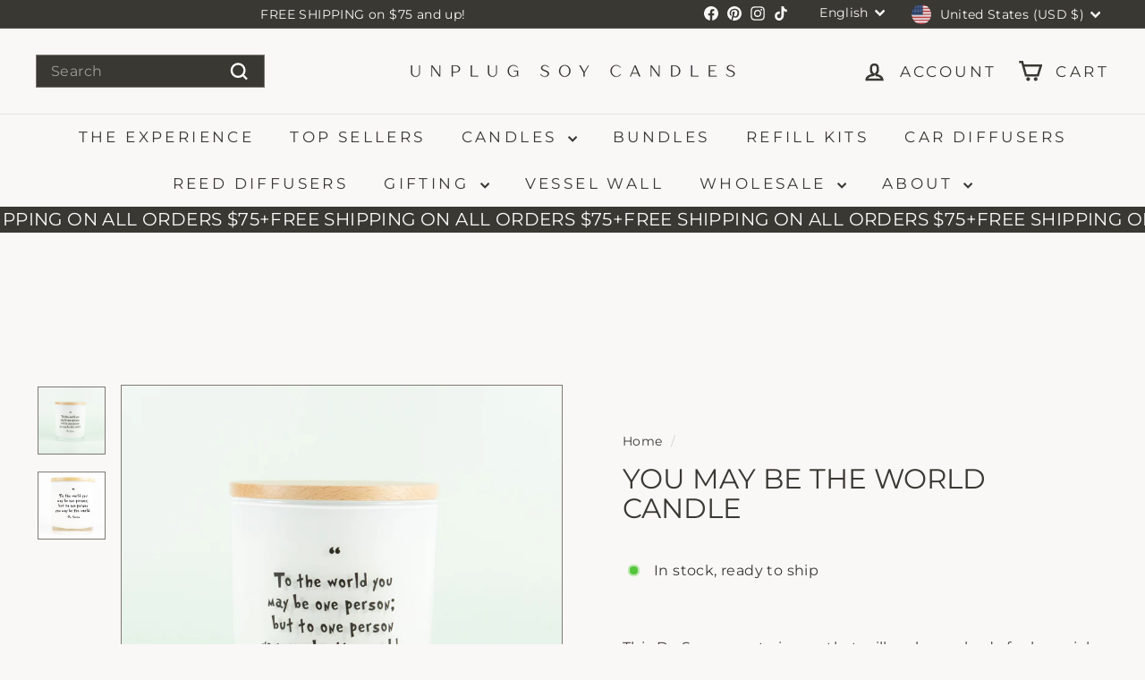

--- FILE ---
content_type: text/javascript; charset=utf-8
request_url: https://www.unplugsoycandles.com/products/you-may-be-the-world-candle.js
body_size: 1522
content:
{"id":4484657053792,"title":"YOU MAY BE THE WORLD CANDLE","handle":"you-may-be-the-world-candle","description":"\u003cp\u003e \u003c\/p\u003e\n\u003cp\u003eThis Dr. Seuss quote is one that will make anybody feel special. Making a mark on somebody's heart is something that should always be recognized. Get this candle for the person who is the world to you.\u003c\/p\u003e\n\u003cp\u003e\"To the world you may be one person; but to one person you may be the world.\" -Dr. Seuss\u003c\/p\u003e\n\u003cp\u003e100% Pure Soy Wax | \u003cspan data-mce-fragment=\"1\"\u003ePremium\u003c\/span\u003e Fragrance Oils | Lead-free cotton wick | 11.5 oz. | 75-80 hrs burn time | Includes wood lid | 3.5” W x 4” H\u003c\/p\u003e\n\u003cdiv\u003e\u003cbr\u003e\u003c\/div\u003e","published_at":"2020-01-21T19:09:04-05:00","created_at":"2020-01-21T19:09:04-05:00","vendor":"Unplug Soy Candles","type":"","tags":["easybundle","GIFT","JOB","MULTI-TASKING","printed candles","TEACHER","TEACHER APPRECIATION","TEACHER GIFT"],"price":3200,"price_min":3200,"price_max":3200,"available":true,"price_varies":false,"compare_at_price":0,"compare_at_price_min":0,"compare_at_price_max":0,"compare_at_price_varies":false,"variants":[{"id":45732444569826,"title":"APPLES \u0026 MAPLE BOURBON","option1":"APPLES \u0026 MAPLE BOURBON","option2":null,"option3":null,"sku":"","requires_shipping":true,"taxable":true,"featured_image":null,"available":true,"name":"YOU MAY BE THE WORLD CANDLE - APPLES \u0026 MAPLE BOURBON","public_title":"APPLES \u0026 MAPLE BOURBON","options":["APPLES \u0026 MAPLE BOURBON"],"price":3200,"weight":907,"compare_at_price":0,"inventory_management":null,"barcode":"44569826","requires_selling_plan":false,"selling_plan_allocations":[]},{"id":45732444602594,"title":"BALSAM \u0026 CEDAR","option1":"BALSAM \u0026 CEDAR","option2":null,"option3":null,"sku":"","requires_shipping":true,"taxable":true,"featured_image":null,"available":true,"name":"YOU MAY BE THE WORLD CANDLE - BALSAM \u0026 CEDAR","public_title":"BALSAM \u0026 CEDAR","options":["BALSAM \u0026 CEDAR"],"price":3200,"weight":907,"compare_at_price":0,"inventory_management":null,"barcode":"44602594","requires_selling_plan":false,"selling_plan_allocations":[]},{"id":45732444897506,"title":"CRANBERRY CHUTNEY","option1":"CRANBERRY CHUTNEY","option2":null,"option3":null,"sku":"","requires_shipping":true,"taxable":true,"featured_image":null,"available":true,"name":"YOU MAY BE THE WORLD CANDLE - CRANBERRY CHUTNEY","public_title":"CRANBERRY CHUTNEY","options":["CRANBERRY CHUTNEY"],"price":3200,"weight":907,"compare_at_price":0,"inventory_management":null,"barcode":"44897506","requires_selling_plan":false,"selling_plan_allocations":[]},{"id":45732444930274,"title":"DATE NIGHT","option1":"DATE NIGHT","option2":null,"option3":null,"sku":"","requires_shipping":true,"taxable":true,"featured_image":null,"available":true,"name":"YOU MAY BE THE WORLD CANDLE - DATE NIGHT","public_title":"DATE NIGHT","options":["DATE NIGHT"],"price":3200,"weight":907,"compare_at_price":0,"inventory_management":null,"barcode":"44930274","requires_selling_plan":false,"selling_plan_allocations":[]},{"id":45732445028578,"title":"EUCALYPTUS SPRITZ","option1":"EUCALYPTUS SPRITZ","option2":null,"option3":null,"sku":"","requires_shipping":true,"taxable":true,"featured_image":null,"available":true,"name":"YOU MAY BE THE WORLD CANDLE - EUCALYPTUS SPRITZ","public_title":"EUCALYPTUS SPRITZ","options":["EUCALYPTUS SPRITZ"],"price":3200,"weight":907,"compare_at_price":0,"inventory_management":null,"barcode":"45028578","requires_selling_plan":false,"selling_plan_allocations":[]},{"id":45732445454562,"title":"EXOTIC CARDAMOM","option1":"EXOTIC CARDAMOM","option2":null,"option3":null,"sku":"","requires_shipping":true,"taxable":true,"featured_image":null,"available":true,"name":"YOU MAY BE THE WORLD CANDLE - EXOTIC CARDAMOM","public_title":"EXOTIC CARDAMOM","options":["EXOTIC CARDAMOM"],"price":3200,"weight":907,"compare_at_price":0,"inventory_management":null,"barcode":"45454562","requires_selling_plan":false,"selling_plan_allocations":[]},{"id":45732445946082,"title":"HAZELNUT COFFEE","option1":"HAZELNUT COFFEE","option2":null,"option3":null,"sku":"","requires_shipping":true,"taxable":true,"featured_image":null,"available":true,"name":"YOU MAY BE THE WORLD CANDLE - HAZELNUT COFFEE","public_title":"HAZELNUT COFFEE","options":["HAZELNUT COFFEE"],"price":3200,"weight":907,"compare_at_price":0,"inventory_management":null,"barcode":"45946082","requires_selling_plan":false,"selling_plan_allocations":[]},{"id":45732445978850,"title":"HIBISCUS RAIN","option1":"HIBISCUS RAIN","option2":null,"option3":null,"sku":"","requires_shipping":true,"taxable":true,"featured_image":null,"available":true,"name":"YOU MAY BE THE WORLD CANDLE - HIBISCUS RAIN","public_title":"HIBISCUS RAIN","options":["HIBISCUS RAIN"],"price":3200,"weight":907,"compare_at_price":0,"inventory_management":null,"barcode":"45978850","requires_selling_plan":false,"selling_plan_allocations":[]},{"id":45732446011618,"title":"LAVENDER","option1":"LAVENDER","option2":null,"option3":null,"sku":"","requires_shipping":true,"taxable":true,"featured_image":null,"available":true,"name":"YOU MAY BE THE WORLD CANDLE - LAVENDER","public_title":"LAVENDER","options":["LAVENDER"],"price":3200,"weight":907,"compare_at_price":0,"inventory_management":null,"barcode":"46011618","requires_selling_plan":false,"selling_plan_allocations":[]},{"id":45732446142690,"title":"PEPPERMINT MOCHA","option1":"PEPPERMINT MOCHA","option2":null,"option3":null,"sku":"","requires_shipping":true,"taxable":true,"featured_image":null,"available":true,"name":"YOU MAY BE THE WORLD CANDLE - PEPPERMINT MOCHA","public_title":"PEPPERMINT MOCHA","options":["PEPPERMINT MOCHA"],"price":3200,"weight":907,"compare_at_price":0,"inventory_management":null,"barcode":"46142690","requires_selling_plan":false,"selling_plan_allocations":[]},{"id":45732446372066,"title":"PROHIBITION","option1":"PROHIBITION","option2":null,"option3":null,"sku":"","requires_shipping":true,"taxable":true,"featured_image":null,"available":true,"name":"YOU MAY BE THE WORLD CANDLE - PROHIBITION","public_title":"PROHIBITION","options":["PROHIBITION"],"price":3200,"weight":907,"compare_at_price":0,"inventory_management":null,"barcode":"46372066","requires_selling_plan":false,"selling_plan_allocations":[]},{"id":45732446470370,"title":"PROSECCO FIZZ","option1":"PROSECCO FIZZ","option2":null,"option3":null,"sku":"","requires_shipping":true,"taxable":true,"featured_image":null,"available":true,"name":"YOU MAY BE THE WORLD CANDLE - PROSECCO FIZZ","public_title":"PROSECCO FIZZ","options":["PROSECCO FIZZ"],"price":3200,"weight":907,"compare_at_price":0,"inventory_management":null,"barcode":"46470370","requires_selling_plan":false,"selling_plan_allocations":[]},{"id":45732446503138,"title":"PUMPKIN SPICE LATTE","option1":"PUMPKIN SPICE LATTE","option2":null,"option3":null,"sku":"","requires_shipping":true,"taxable":true,"featured_image":null,"available":true,"name":"YOU MAY BE THE WORLD CANDLE - PUMPKIN SPICE LATTE","public_title":"PUMPKIN SPICE LATTE","options":["PUMPKIN SPICE LATTE"],"price":3200,"weight":907,"compare_at_price":0,"inventory_management":null,"barcode":"46503138","requires_selling_plan":false,"selling_plan_allocations":[]},{"id":45732446535906,"title":"SEA SALT","option1":"SEA SALT","option2":null,"option3":null,"sku":"","requires_shipping":true,"taxable":true,"featured_image":null,"available":true,"name":"YOU MAY BE THE WORLD CANDLE - SEA SALT","public_title":"SEA SALT","options":["SEA SALT"],"price":3200,"weight":907,"compare_at_price":0,"inventory_management":null,"barcode":"46535906","requires_selling_plan":false,"selling_plan_allocations":[]},{"id":45732446568674,"title":"SUEDE","option1":"SUEDE","option2":null,"option3":null,"sku":"","requires_shipping":true,"taxable":true,"featured_image":null,"available":true,"name":"YOU MAY BE THE WORLD CANDLE - SUEDE","public_title":"SUEDE","options":["SUEDE"],"price":3200,"weight":907,"compare_at_price":0,"inventory_management":null,"barcode":"46568674","requires_selling_plan":false,"selling_plan_allocations":[]},{"id":45732446666978,"title":"SUGARED CITRUS","option1":"SUGARED CITRUS","option2":null,"option3":null,"sku":"","requires_shipping":true,"taxable":true,"featured_image":null,"available":true,"name":"YOU MAY BE THE WORLD CANDLE - SUGARED CITRUS","public_title":"SUGARED CITRUS","options":["SUGARED CITRUS"],"price":3200,"weight":907,"compare_at_price":0,"inventory_management":null,"barcode":"46666978","requires_selling_plan":false,"selling_plan_allocations":[]},{"id":45732446732514,"title":"TEAKWOOD \u0026 TOBACCO","option1":"TEAKWOOD \u0026 TOBACCO","option2":null,"option3":null,"sku":"","requires_shipping":true,"taxable":true,"featured_image":null,"available":true,"name":"YOU MAY BE THE WORLD CANDLE - TEAKWOOD \u0026 TOBACCO","public_title":"TEAKWOOD \u0026 TOBACCO","options":["TEAKWOOD \u0026 TOBACCO"],"price":3200,"weight":907,"compare_at_price":0,"inventory_management":null,"barcode":"46732514","requires_selling_plan":false,"selling_plan_allocations":[]},{"id":45732446830818,"title":"VANILLA BRÛLÉE","option1":"VANILLA BRÛLÉE","option2":null,"option3":null,"sku":"","requires_shipping":true,"taxable":true,"featured_image":null,"available":true,"name":"YOU MAY BE THE WORLD CANDLE - VANILLA BRÛLÉE","public_title":"VANILLA BRÛLÉE","options":["VANILLA BRÛLÉE"],"price":3200,"weight":907,"compare_at_price":0,"inventory_management":null,"barcode":"46830818","requires_selling_plan":false,"selling_plan_allocations":[]},{"id":45732446863586,"title":"VINTAGE MOSS","option1":"VINTAGE MOSS","option2":null,"option3":null,"sku":"","requires_shipping":true,"taxable":true,"featured_image":null,"available":true,"name":"YOU MAY BE THE WORLD CANDLE - VINTAGE MOSS","public_title":"VINTAGE MOSS","options":["VINTAGE MOSS"],"price":3200,"weight":907,"compare_at_price":0,"inventory_management":null,"barcode":"46863586","requires_selling_plan":false,"selling_plan_allocations":[]},{"id":45732446961890,"title":"WHITE TEA","option1":"WHITE TEA","option2":null,"option3":null,"sku":"","requires_shipping":true,"taxable":true,"featured_image":null,"available":true,"name":"YOU MAY BE THE WORLD CANDLE - WHITE TEA","public_title":"WHITE TEA","options":["WHITE TEA"],"price":3200,"weight":907,"compare_at_price":0,"inventory_management":null,"barcode":"46961890","requires_selling_plan":false,"selling_plan_allocations":[]}],"images":["\/\/cdn.shopify.com\/s\/files\/1\/2282\/3603\/files\/IMG_8279.jpg?v=1745607346","\/\/cdn.shopify.com\/s\/files\/1\/2282\/3603\/products\/TEA-WORLD.jpg?v=1745607328"],"featured_image":"\/\/cdn.shopify.com\/s\/files\/1\/2282\/3603\/files\/IMG_8279.jpg?v=1745607346","options":[{"name":"FRAGRANCE","position":1,"values":["APPLES \u0026 MAPLE BOURBON","BALSAM \u0026 CEDAR","CRANBERRY CHUTNEY","DATE NIGHT","EUCALYPTUS SPRITZ","EXOTIC CARDAMOM","HAZELNUT COFFEE","HIBISCUS RAIN","LAVENDER","PEPPERMINT MOCHA","PROHIBITION","PROSECCO FIZZ","PUMPKIN SPICE LATTE","SEA SALT","SUEDE","SUGARED CITRUS","TEAKWOOD \u0026 TOBACCO","VANILLA BRÛLÉE","VINTAGE MOSS","WHITE TEA"]}],"url":"\/products\/you-may-be-the-world-candle","media":[{"alt":null,"id":35669516124386,"position":1,"preview_image":{"aspect_ratio":1.0,"height":3456,"width":3456,"src":"https:\/\/cdn.shopify.com\/s\/files\/1\/2282\/3603\/files\/IMG_8279.jpg?v=1745607346"},"aspect_ratio":1.0,"height":3456,"media_type":"image","src":"https:\/\/cdn.shopify.com\/s\/files\/1\/2282\/3603\/files\/IMG_8279.jpg?v=1745607346","width":3456},{"alt":"You May Be The World Candle","id":9300957986978,"position":2,"preview_image":{"aspect_ratio":1.0,"height":469,"width":469,"src":"https:\/\/cdn.shopify.com\/s\/files\/1\/2282\/3603\/products\/TEA-WORLD.jpg?v=1745607328"},"aspect_ratio":1.0,"height":469,"media_type":"image","src":"https:\/\/cdn.shopify.com\/s\/files\/1\/2282\/3603\/products\/TEA-WORLD.jpg?v=1745607328","width":469}],"requires_selling_plan":false,"selling_plan_groups":[]}

--- FILE ---
content_type: text/javascript
request_url: https://www.unplugsoycandles.com/cdn/shop/t/15/assets/init-globals.js?v=181475641737567220961759332446
body_size: -538
content:
import"@archetype-themes/scripts/config";import{init as collapsiblesInit}from"@archetype-themes/scripts/modules/collapsibles";import"@archetype-themes/scripts/modules/animation-observer";import"@archetype-themes/scripts/helpers/rte";import"@archetype-themes/scripts/modules/tool-tip";import"@archetype-themes/scripts/modules/tool-tip-trigger";import Animape from"@archetype-themes/scripts/vendors/animape";theme.initGlobals=function(){collapsiblesInit(),theme.animationObserver(),theme.rteInit(),new Animape({distance:150}).init()};
//# sourceMappingURL=/cdn/shop/t/15/assets/init-globals.js.map?v=181475641737567220961759332446


--- FILE ---
content_type: text/javascript
request_url: https://www.unplugsoycandles.com/cdn/shop/t/15/assets/section-main-cart.js?v=26599160823898921641759332462
body_size: -393
content:
import"@archetype-themes/scripts/config";import CartForm from"@archetype-themes/scripts/modules/cart-form";import"@archetype-themes/scripts/helpers/sections";if(document.body.classList.contains("template-cart")){var cartPageForm=document.getElementById("CartPageForm");if(cartPageForm){var cartForm=new CartForm(cartPageForm),noteBtn=cartPageForm.querySelector(".add-note");noteBtn&&noteBtn.addEventListener("click",function(){noteBtn.classList.toggle("is-active"),cartPageForm.querySelector(".cart__note").classList.toggle("hide")}),document.addEventListener("ajaxProduct:added",function(evt){cartForm.buildCart()}.bind(this))}}
//# sourceMappingURL=/cdn/shop/t/15/assets/section-main-cart.js.map?v=26599160823898921641759332462


--- FILE ---
content_type: text/javascript
request_url: https://www.unplugsoycandles.com/cdn/shop/t/15/assets/animape.js?v=22924073894526020811759332398
body_size: -324
content:
export default class Animape{constructor(params={}){this.selector=params.selector?params.selector:"[data-animape]",this.distance=params.distance?params.distance:50,this.verbose=params.verbose?params.verbose:!1,this.animapeElements=document.querySelectorAll(this.selector),new MutationObserver(mutations=>{mutations.forEach(mutation=>{this.verbose&&console.log("Animape mutation: ",mutation),mutation.addedNodes.length&&(this.animapeElements=document.querySelectorAll(this.selector),this.init())})}).observe(document.body,{childList:!0,subtree:!0})}init(){this.verbose&&console.log("Animape: ",this),this.animapeElements.forEach(el=>{if(el.classList.contains("animape"))return;let marginDistance=`-${this.distance}px`;el.classList.contains("animape-instant")&&(marginDistance="0px"),el.classList.add("animape");const observer=new IntersectionObserver(entries=>{entries.forEach(entry=>{entry.isIntersecting&&(this.verbose&&console.log("Animape triggered by: ",el),el.classList.add("animape-visible"),observer.unobserve(el))})},{rootMargin:marginDistance});observer.observe(el)})}}
//# sourceMappingURL=/cdn/shop/t/15/assets/animape.js.map?v=22924073894526020811759332398
